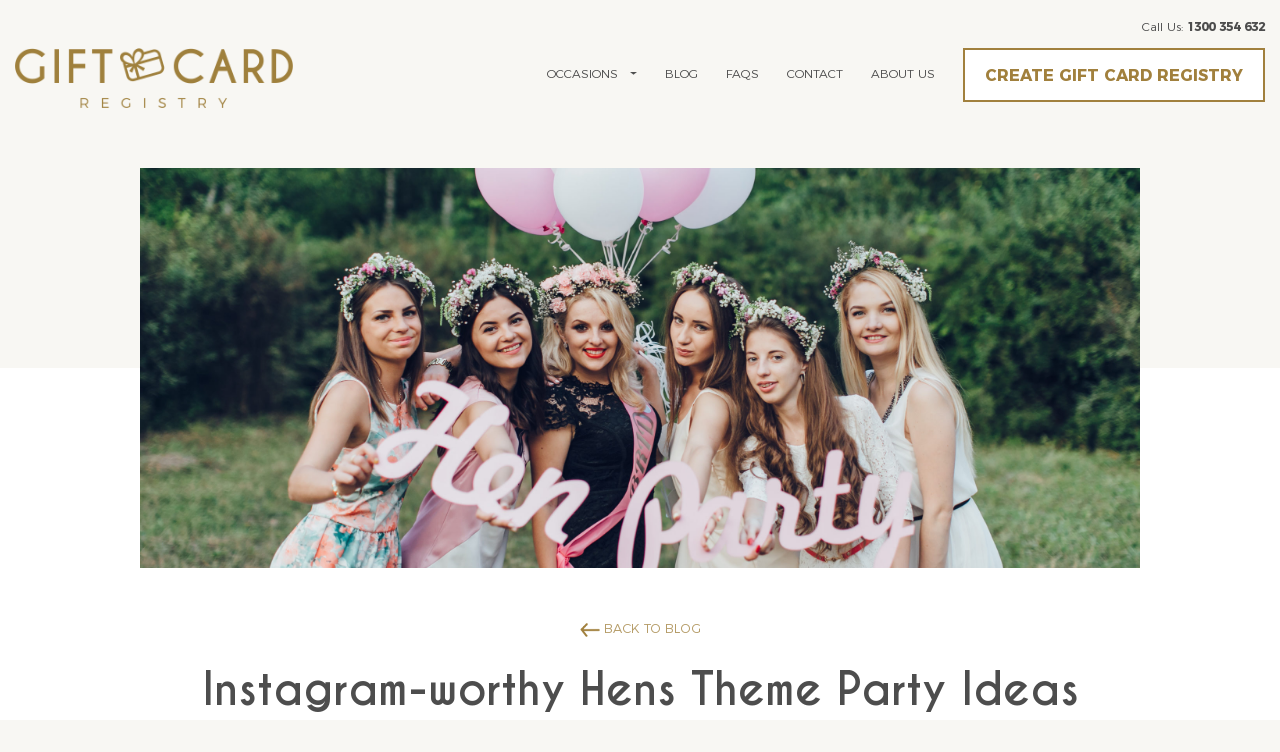

--- FILE ---
content_type: text/html; charset=UTF-8
request_url: https://giftcardregistry.com.au/instagram-worthy-hens-theme-party-ideas/
body_size: 17949
content:
<!doctype html>
<!--[if (gt IE 9)|!(IE)]><!-->
<html lang="en-US">
<!--<![endif]-->
<!--[if IE 9 ]>
<html class="no-js ie9" lang="en-US">
<![endif]-->
<head>
  <meta charset="UTF-8">
  <meta http-equiv="x-ua-compatible" content="ie=edge">
  <meta http-equiv="content-type" content="text/html; charset=utf-8">

  <meta name="viewport" content="width=device-width, initial-scale=1.0, minimum-scale=1.0, maximum-scale=1.0, user-scalable=no">
  <link rel="profile" href="http://gmpg.org/xfn/11">

  <meta name='robots' content='index, follow, max-image-preview:large, max-snippet:-1, max-video-preview:-1' />
	<style>img:is([sizes="auto" i], [sizes^="auto," i]) { contain-intrinsic-size: 3000px 1500px }</style>
	
	<!-- This site is optimized with the Yoast SEO plugin v26.7 - https://yoast.com/wordpress/plugins/seo/ -->
	<title>Instagram-worthy Hens Theme Party Ideas - Gift Card Registry</title>
	<meta name="description" content="Once the stress of exams, essays and assessments are finally over, it’s time to celebrate! Here’s our list for the best graduation gift ideas." />
	<link rel="canonical" href="https://giftcardregistry.com.au/instagram-worthy-hens-theme-party-ideas/" />
	<meta property="og:locale" content="en_US" />
	<meta property="og:type" content="article" />
	<meta property="og:title" content="Instagram-worthy Hens Theme Party Ideas - Gift Card Registry" />
	<meta property="og:description" content="Once the stress of exams, essays and assessments are finally over, it’s time to celebrate! Here’s our list for the best graduation gift ideas." />
	<meta property="og:url" content="https://giftcardregistry.com.au/instagram-worthy-hens-theme-party-ideas/" />
	<meta property="og:site_name" content="Gift Card Registry" />
	<meta property="article:published_time" content="2022-07-15T01:24:18+00:00" />
	<meta property="article:modified_time" content="2022-08-12T01:23:46+00:00" />
	<meta property="og:image" content="https://giftcardregistry.com.au/wp-content/uploads/2022/06/shutterstock_498505414-scaled.jpg" />
	<meta property="og:image:width" content="2560" />
	<meta property="og:image:height" content="1707" />
	<meta property="og:image:type" content="image/jpeg" />
	<meta name="author" content="Eyad Azzam" />
	<meta name="twitter:card" content="summary_large_image" />
	<meta name="twitter:label1" content="Written by" />
	<meta name="twitter:data1" content="Eyad Azzam" />
	<meta name="twitter:label2" content="Est. reading time" />
	<meta name="twitter:data2" content="4 minutes" />
	<script type="application/ld+json" class="yoast-schema-graph">{"@context":"https://schema.org","@graph":[{"@type":"Article","@id":"https://giftcardregistry.com.au/instagram-worthy-hens-theme-party-ideas/#article","isPartOf":{"@id":"https://giftcardregistry.com.au/instagram-worthy-hens-theme-party-ideas/"},"author":{"name":"Eyad Azzam","@id":"https://giftcardregistry.com.au/#/schema/person/b2494193faf7b4087e9b1fa5e2983701"},"headline":"Instagram-worthy Hens Theme Party Ideas","datePublished":"2022-07-15T01:24:18+00:00","dateModified":"2022-08-12T01:23:46+00:00","mainEntityOfPage":{"@id":"https://giftcardregistry.com.au/instagram-worthy-hens-theme-party-ideas/"},"wordCount":738,"image":{"@id":"https://giftcardregistry.com.au/instagram-worthy-hens-theme-party-ideas/#primaryimage"},"thumbnailUrl":"https://giftcardregistry.com.au/wp-content/uploads/2022/06/shutterstock_498505414-scaled.jpg","articleSection":["Gifts"],"inLanguage":"en-US"},{"@type":"WebPage","@id":"https://giftcardregistry.com.au/instagram-worthy-hens-theme-party-ideas/","url":"https://giftcardregistry.com.au/instagram-worthy-hens-theme-party-ideas/","name":"Instagram-worthy Hens Theme Party Ideas - Gift Card Registry","isPartOf":{"@id":"https://giftcardregistry.com.au/#website"},"primaryImageOfPage":{"@id":"https://giftcardregistry.com.au/instagram-worthy-hens-theme-party-ideas/#primaryimage"},"image":{"@id":"https://giftcardregistry.com.au/instagram-worthy-hens-theme-party-ideas/#primaryimage"},"thumbnailUrl":"https://giftcardregistry.com.au/wp-content/uploads/2022/06/shutterstock_498505414-scaled.jpg","datePublished":"2022-07-15T01:24:18+00:00","dateModified":"2022-08-12T01:23:46+00:00","author":{"@id":"https://giftcardregistry.com.au/#/schema/person/b2494193faf7b4087e9b1fa5e2983701"},"description":"Once the stress of exams, essays and assessments are finally over, it’s time to celebrate! Here’s our list for the best graduation gift ideas.","breadcrumb":{"@id":"https://giftcardregistry.com.au/instagram-worthy-hens-theme-party-ideas/#breadcrumb"},"inLanguage":"en-US","potentialAction":[{"@type":"ReadAction","target":["https://giftcardregistry.com.au/instagram-worthy-hens-theme-party-ideas/"]}]},{"@type":"ImageObject","inLanguage":"en-US","@id":"https://giftcardregistry.com.au/instagram-worthy-hens-theme-party-ideas/#primaryimage","url":"https://giftcardregistry.com.au/wp-content/uploads/2022/06/shutterstock_498505414-scaled.jpg","contentUrl":"https://giftcardregistry.com.au/wp-content/uploads/2022/06/shutterstock_498505414-scaled.jpg","width":2560,"height":1707},{"@type":"BreadcrumbList","@id":"https://giftcardregistry.com.au/instagram-worthy-hens-theme-party-ideas/#breadcrumb","itemListElement":[{"@type":"ListItem","position":1,"name":"Home","item":"https://giftcardregistry.com.au/"},{"@type":"ListItem","position":2,"name":"Blog","item":"https://giftcardregistry.com.au/blog/"},{"@type":"ListItem","position":3,"name":"Instagram-worthy Hens Theme Party Ideas"}]},{"@type":"WebSite","@id":"https://giftcardregistry.com.au/#website","url":"https://giftcardregistry.com.au/","name":"Gift Card Registry","description":"Forget gifts &amp; cash. Set up a Gift Card Registry.","potentialAction":[{"@type":"SearchAction","target":{"@type":"EntryPoint","urlTemplate":"https://giftcardregistry.com.au/?s={search_term_string}"},"query-input":{"@type":"PropertyValueSpecification","valueRequired":true,"valueName":"search_term_string"}}],"inLanguage":"en-US"},{"@type":"Person","@id":"https://giftcardregistry.com.au/#/schema/person/b2494193faf7b4087e9b1fa5e2983701","name":"Eyad Azzam","image":{"@type":"ImageObject","inLanguage":"en-US","@id":"https://giftcardregistry.com.au/#/schema/person/image/","url":"https://secure.gravatar.com/avatar/5b2de3ff534d7b99a4d6ebb4bcf74170c76ae34e77f95ecb2dfff9e805ff9c1d?s=96&d=mm&r=g","contentUrl":"https://secure.gravatar.com/avatar/5b2de3ff534d7b99a4d6ebb4bcf74170c76ae34e77f95ecb2dfff9e805ff9c1d?s=96&d=mm&r=g","caption":"Eyad Azzam"},"url":"https://giftcardregistry.com.au/author/eyad/"}]}</script>
	<!-- / Yoast SEO plugin. -->


<link rel="alternate" type="application/rss+xml" title="Gift Card Registry &raquo; Feed" href="https://giftcardregistry.com.au/feed/" />
<link rel="alternate" type="application/rss+xml" title="Gift Card Registry &raquo; Comments Feed" href="https://giftcardregistry.com.au/comments/feed/" />
<style type="text/css" media="all">
/*!
 *  Font Awesome 4.7.0 by @davegandy - http://fontawesome.io - @fontawesome
 *  License - http://fontawesome.io/license (Font: SIL OFL 1.1, CSS: MIT License)
 */@font-face{font-family:'FontAwesome';src:url(https://giftcardregistry.com.au/wp-content/themes/gcr-2018/assets/plugins/font-awesome-4.7.0/css/../fonts/fontawesome-webfont.eot#1768770130);src:url(https://giftcardregistry.com.au/wp-content/themes/gcr-2018/assets/plugins/font-awesome-4.7.0/css/../fonts/fontawesome-webfont.eot#1768770130) format('embedded-opentype'),url(https://giftcardregistry.com.au/wp-content/themes/gcr-2018/assets/plugins/font-awesome-4.7.0/css/../fonts/fontawesome-webfont.woff2#1768770130) format('woff2'),url(https://giftcardregistry.com.au/wp-content/themes/gcr-2018/assets/plugins/font-awesome-4.7.0/css/../fonts/fontawesome-webfont.woff#1768770130) format('woff'),url(https://giftcardregistry.com.au/wp-content/themes/gcr-2018/assets/plugins/font-awesome-4.7.0/css/../fonts/fontawesome-webfont.ttf#1768770130) format('truetype'),url(https://giftcardregistry.com.au/wp-content/themes/gcr-2018/assets/plugins/font-awesome-4.7.0/css/../fonts/fontawesome-webfont.svg?v=4.7.0#fontawesomeregular) format('svg');font-weight:400;font-style:normal}.fa{display:inline-block;font:normal normal normal 14px/1 FontAwesome;font-size:inherit;text-rendering:auto;-webkit-font-smoothing:antialiased;-moz-osx-font-smoothing:grayscale}.fa-lg{font-size:1.33333333em;line-height:.75em;vertical-align:-15%}.fa-2x{font-size:2em}.fa-3x{font-size:3em}.fa-4x{font-size:4em}.fa-5x{font-size:5em}.fa-fw{width:1.28571429em;text-align:center}.fa-ul{padding-left:0;margin-left:2.14285714em;list-style-type:none}.fa-ul>li{position:relative}.fa-li{position:absolute;left:-2.14285714em;width:2.14285714em;top:.14285714em;text-align:center}.fa-li.fa-lg{left:-1.85714286em}.fa-border{padding:.2em .25em .15em;border:solid .08em #eee;border-radius:.1em}.fa-pull-left{float:left}.fa-pull-right{float:right}.fa.fa-pull-left{margin-right:.3em}.fa.fa-pull-right{margin-left:.3em}.pull-right{float:right}.pull-left{float:left}.fa.pull-left{margin-right:.3em}.fa.pull-right{margin-left:.3em}.fa-spin{-webkit-animation:fa-spin 2s infinite linear;animation:fa-spin 2s infinite linear}.fa-pulse{-webkit-animation:fa-spin 1s infinite steps(8);animation:fa-spin 1s infinite steps(8)}@-webkit-keyframes fa-spin{0%{-webkit-transform:rotate(0deg);transform:rotate(0deg)}100%{-webkit-transform:rotate(359deg);transform:rotate(359deg)}}@keyframes fa-spin{0%{-webkit-transform:rotate(0deg);transform:rotate(0deg)}100%{-webkit-transform:rotate(359deg);transform:rotate(359deg)}}.fa-rotate-90{-ms-filter:"progid:DXImageTransform.Microsoft.BasicImage(rotation=1)";-webkit-transform:rotate(90deg);-ms-transform:rotate(90deg);transform:rotate(90deg)}.fa-rotate-180{-ms-filter:"progid:DXImageTransform.Microsoft.BasicImage(rotation=2)";-webkit-transform:rotate(180deg);-ms-transform:rotate(180deg);transform:rotate(180deg)}.fa-rotate-270{-ms-filter:"progid:DXImageTransform.Microsoft.BasicImage(rotation=3)";-webkit-transform:rotate(270deg);-ms-transform:rotate(270deg);transform:rotate(270deg)}.fa-flip-horizontal{-ms-filter:"progid:DXImageTransform.Microsoft.BasicImage(rotation=0, mirror=1)";-webkit-transform:scale(-1,1);-ms-transform:scale(-1,1);transform:scale(-1,1)}.fa-flip-vertical{-ms-filter:"progid:DXImageTransform.Microsoft.BasicImage(rotation=2, mirror=1)";-webkit-transform:scale(1,-1);-ms-transform:scale(1,-1);transform:scale(1,-1)}:root .fa-rotate-90,:root .fa-rotate-180,:root .fa-rotate-270,:root .fa-flip-horizontal,:root .fa-flip-vertical{filter:none}.fa-stack{position:relative;display:inline-block;width:2em;height:2em;line-height:2em;vertical-align:middle}.fa-stack-1x,.fa-stack-2x{position:absolute;left:0;width:100%;text-align:center}.fa-stack-1x{line-height:inherit}.fa-stack-2x{font-size:2em}.fa-inverse{color:#fff}.fa-glass:before{content:"\f000"}.fa-music:before{content:"\f001"}.fa-search:before{content:"\f002"}.fa-envelope-o:before{content:"\f003"}.fa-heart:before{content:"\f004"}.fa-star:before{content:"\f005"}.fa-star-o:before{content:"\f006"}.fa-user:before{content:"\f007"}.fa-film:before{content:"\f008"}.fa-th-large:before{content:"\f009"}.fa-th:before{content:"\f00a"}.fa-th-list:before{content:"\f00b"}.fa-check:before{content:"\f00c"}.fa-remove:before,.fa-close:before,.fa-times:before{content:"\f00d"}.fa-search-plus:before{content:"\f00e"}.fa-search-minus:before{content:"\f010"}.fa-power-off:before{content:"\f011"}.fa-signal:before{content:"\f012"}.fa-gear:before,.fa-cog:before{content:"\f013"}.fa-trash-o:before{content:"\f014"}.fa-home:before{content:"\f015"}.fa-file-o:before{content:"\f016"}.fa-clock-o:before{content:"\f017"}.fa-road:before{content:"\f018"}.fa-download:before{content:"\f019"}.fa-arrow-circle-o-down:before{content:"\f01a"}.fa-arrow-circle-o-up:before{content:"\f01b"}.fa-inbox:before{content:"\f01c"}.fa-play-circle-o:before{content:"\f01d"}.fa-rotate-right:before,.fa-repeat:before{content:"\f01e"}.fa-refresh:before{content:"\f021"}.fa-list-alt:before{content:"\f022"}.fa-lock:before{content:"\f023"}.fa-flag:before{content:"\f024"}.fa-headphones:before{content:"\f025"}.fa-volume-off:before{content:"\f026"}.fa-volume-down:before{content:"\f027"}.fa-volume-up:before{content:"\f028"}.fa-qrcode:before{content:"\f029"}.fa-barcode:before{content:"\f02a"}.fa-tag:before{content:"\f02b"}.fa-tags:before{content:"\f02c"}.fa-book:before{content:"\f02d"}.fa-bookmark:before{content:"\f02e"}.fa-print:before{content:"\f02f"}.fa-camera:before{content:"\f030"}.fa-font:before{content:"\f031"}.fa-bold:before{content:"\f032"}.fa-italic:before{content:"\f033"}.fa-text-height:before{content:"\f034"}.fa-text-width:before{content:"\f035"}.fa-align-left:before{content:"\f036"}.fa-align-center:before{content:"\f037"}.fa-align-right:before{content:"\f038"}.fa-align-justify:before{content:"\f039"}.fa-list:before{content:"\f03a"}.fa-dedent:before,.fa-outdent:before{content:"\f03b"}.fa-indent:before{content:"\f03c"}.fa-video-camera:before{content:"\f03d"}.fa-photo:before,.fa-image:before,.fa-picture-o:before{content:"\f03e"}.fa-pencil:before{content:"\f040"}.fa-map-marker:before{content:"\f041"}.fa-adjust:before{content:"\f042"}.fa-tint:before{content:"\f043"}.fa-edit:before,.fa-pencil-square-o:before{content:"\f044"}.fa-share-square-o:before{content:"\f045"}.fa-check-square-o:before{content:"\f046"}.fa-arrows:before{content:"\f047"}.fa-step-backward:before{content:"\f048"}.fa-fast-backward:before{content:"\f049"}.fa-backward:before{content:"\f04a"}.fa-play:before{content:"\f04b"}.fa-pause:before{content:"\f04c"}.fa-stop:before{content:"\f04d"}.fa-forward:before{content:"\f04e"}.fa-fast-forward:before{content:"\f050"}.fa-step-forward:before{content:"\f051"}.fa-eject:before{content:"\f052"}.fa-chevron-left:before{content:"\f053"}.fa-chevron-right:before{content:"\f054"}.fa-plus-circle:before{content:"\f055"}.fa-minus-circle:before{content:"\f056"}.fa-times-circle:before{content:"\f057"}.fa-check-circle:before{content:"\f058"}.fa-question-circle:before{content:"\f059"}.fa-info-circle:before{content:"\f05a"}.fa-crosshairs:before{content:"\f05b"}.fa-times-circle-o:before{content:"\f05c"}.fa-check-circle-o:before{content:"\f05d"}.fa-ban:before{content:"\f05e"}.fa-arrow-left:before{content:"\f060"}.fa-arrow-right:before{content:"\f061"}.fa-arrow-up:before{content:"\f062"}.fa-arrow-down:before{content:"\f063"}.fa-mail-forward:before,.fa-share:before{content:"\f064"}.fa-expand:before{content:"\f065"}.fa-compress:before{content:"\f066"}.fa-plus:before{content:"\f067"}.fa-minus:before{content:"\f068"}.fa-asterisk:before{content:"\f069"}.fa-exclamation-circle:before{content:"\f06a"}.fa-gift:before{content:"\f06b"}.fa-leaf:before{content:"\f06c"}.fa-fire:before{content:"\f06d"}.fa-eye:before{content:"\f06e"}.fa-eye-slash:before{content:"\f070"}.fa-warning:before,.fa-exclamation-triangle:before{content:"\f071"}.fa-plane:before{content:"\f072"}.fa-calendar:before{content:"\f073"}.fa-random:before{content:"\f074"}.fa-comment:before{content:"\f075"}.fa-magnet:before{content:"\f076"}.fa-chevron-up:before{content:"\f077"}.fa-chevron-down:before{content:"\f078"}.fa-retweet:before{content:"\f079"}.fa-shopping-cart:before{content:"\f07a"}.fa-folder:before{content:"\f07b"}.fa-folder-open:before{content:"\f07c"}.fa-arrows-v:before{content:"\f07d"}.fa-arrows-h:before{content:"\f07e"}.fa-bar-chart-o:before,.fa-bar-chart:before{content:"\f080"}.fa-twitter-square:before{content:"\f081"}.fa-facebook-square:before{content:"\f082"}.fa-camera-retro:before{content:"\f083"}.fa-key:before{content:"\f084"}.fa-gears:before,.fa-cogs:before{content:"\f085"}.fa-comments:before{content:"\f086"}.fa-thumbs-o-up:before{content:"\f087"}.fa-thumbs-o-down:before{content:"\f088"}.fa-star-half:before{content:"\f089"}.fa-heart-o:before{content:"\f08a"}.fa-sign-out:before{content:"\f08b"}.fa-linkedin-square:before{content:"\f08c"}.fa-thumb-tack:before{content:"\f08d"}.fa-external-link:before{content:"\f08e"}.fa-sign-in:before{content:"\f090"}.fa-trophy:before{content:"\f091"}.fa-github-square:before{content:"\f092"}.fa-upload:before{content:"\f093"}.fa-lemon-o:before{content:"\f094"}.fa-phone:before{content:"\f095"}.fa-square-o:before{content:"\f096"}.fa-bookmark-o:before{content:"\f097"}.fa-phone-square:before{content:"\f098"}.fa-twitter:before{content:"\f099"}.fa-facebook-f:before,.fa-facebook:before{content:"\f09a"}.fa-github:before{content:"\f09b"}.fa-unlock:before{content:"\f09c"}.fa-credit-card:before{content:"\f09d"}.fa-feed:before,.fa-rss:before{content:"\f09e"}.fa-hdd-o:before{content:"\f0a0"}.fa-bullhorn:before{content:"\f0a1"}.fa-bell:before{content:"\f0f3"}.fa-certificate:before{content:"\f0a3"}.fa-hand-o-right:before{content:"\f0a4"}.fa-hand-o-left:before{content:"\f0a5"}.fa-hand-o-up:before{content:"\f0a6"}.fa-hand-o-down:before{content:"\f0a7"}.fa-arrow-circle-left:before{content:"\f0a8"}.fa-arrow-circle-right:before{content:"\f0a9"}.fa-arrow-circle-up:before{content:"\f0aa"}.fa-arrow-circle-down:before{content:"\f0ab"}.fa-globe:before{content:"\f0ac"}.fa-wrench:before{content:"\f0ad"}.fa-tasks:before{content:"\f0ae"}.fa-filter:before{content:"\f0b0"}.fa-briefcase:before{content:"\f0b1"}.fa-arrows-alt:before{content:"\f0b2"}.fa-group:before,.fa-users:before{content:"\f0c0"}.fa-chain:before,.fa-link:before{content:"\f0c1"}.fa-cloud:before{content:"\f0c2"}.fa-flask:before{content:"\f0c3"}.fa-cut:before,.fa-scissors:before{content:"\f0c4"}.fa-copy:before,.fa-files-o:before{content:"\f0c5"}.fa-paperclip:before{content:"\f0c6"}.fa-save:before,.fa-floppy-o:before{content:"\f0c7"}.fa-square:before{content:"\f0c8"}.fa-navicon:before,.fa-reorder:before,.fa-bars:before{content:"\f0c9"}.fa-list-ul:before{content:"\f0ca"}.fa-list-ol:before{content:"\f0cb"}.fa-strikethrough:before{content:"\f0cc"}.fa-underline:before{content:"\f0cd"}.fa-table:before{content:"\f0ce"}.fa-magic:before{content:"\f0d0"}.fa-truck:before{content:"\f0d1"}.fa-pinterest:before{content:"\f0d2"}.fa-pinterest-square:before{content:"\f0d3"}.fa-google-plus-square:before{content:"\f0d4"}.fa-google-plus:before{content:"\f0d5"}.fa-money:before{content:"\f0d6"}.fa-caret-down:before{content:"\f0d7"}.fa-caret-up:before{content:"\f0d8"}.fa-caret-left:before{content:"\f0d9"}.fa-caret-right:before{content:"\f0da"}.fa-columns:before{content:"\f0db"}.fa-unsorted:before,.fa-sort:before{content:"\f0dc"}.fa-sort-down:before,.fa-sort-desc:before{content:"\f0dd"}.fa-sort-up:before,.fa-sort-asc:before{content:"\f0de"}.fa-envelope:before{content:"\f0e0"}.fa-linkedin:before{content:"\f0e1"}.fa-rotate-left:before,.fa-undo:before{content:"\f0e2"}.fa-legal:before,.fa-gavel:before{content:"\f0e3"}.fa-dashboard:before,.fa-tachometer:before{content:"\f0e4"}.fa-comment-o:before{content:"\f0e5"}.fa-comments-o:before{content:"\f0e6"}.fa-flash:before,.fa-bolt:before{content:"\f0e7"}.fa-sitemap:before{content:"\f0e8"}.fa-umbrella:before{content:"\f0e9"}.fa-paste:before,.fa-clipboard:before{content:"\f0ea"}.fa-lightbulb-o:before{content:"\f0eb"}.fa-exchange:before{content:"\f0ec"}.fa-cloud-download:before{content:"\f0ed"}.fa-cloud-upload:before{content:"\f0ee"}.fa-user-md:before{content:"\f0f0"}.fa-stethoscope:before{content:"\f0f1"}.fa-suitcase:before{content:"\f0f2"}.fa-bell-o:before{content:"\f0a2"}.fa-coffee:before{content:"\f0f4"}.fa-cutlery:before{content:"\f0f5"}.fa-file-text-o:before{content:"\f0f6"}.fa-building-o:before{content:"\f0f7"}.fa-hospital-o:before{content:"\f0f8"}.fa-ambulance:before{content:"\f0f9"}.fa-medkit:before{content:"\f0fa"}.fa-fighter-jet:before{content:"\f0fb"}.fa-beer:before{content:"\f0fc"}.fa-h-square:before{content:"\f0fd"}.fa-plus-square:before{content:"\f0fe"}.fa-angle-double-left:before{content:"\f100"}.fa-angle-double-right:before{content:"\f101"}.fa-angle-double-up:before{content:"\f102"}.fa-angle-double-down:before{content:"\f103"}.fa-angle-left:before{content:"\f104"}.fa-angle-right:before{content:"\f105"}.fa-angle-up:before{content:"\f106"}.fa-angle-down:before{content:"\f107"}.fa-desktop:before{content:"\f108"}.fa-laptop:before{content:"\f109"}.fa-tablet:before{content:"\f10a"}.fa-mobile-phone:before,.fa-mobile:before{content:"\f10b"}.fa-circle-o:before{content:"\f10c"}.fa-quote-left:before{content:"\f10d"}.fa-quote-right:before{content:"\f10e"}.fa-spinner:before{content:"\f110"}.fa-circle:before{content:"\f111"}.fa-mail-reply:before,.fa-reply:before{content:"\f112"}.fa-github-alt:before{content:"\f113"}.fa-folder-o:before{content:"\f114"}.fa-folder-open-o:before{content:"\f115"}.fa-smile-o:before{content:"\f118"}.fa-frown-o:before{content:"\f119"}.fa-meh-o:before{content:"\f11a"}.fa-gamepad:before{content:"\f11b"}.fa-keyboard-o:before{content:"\f11c"}.fa-flag-o:before{content:"\f11d"}.fa-flag-checkered:before{content:"\f11e"}.fa-terminal:before{content:"\f120"}.fa-code:before{content:"\f121"}.fa-mail-reply-all:before,.fa-reply-all:before{content:"\f122"}.fa-star-half-empty:before,.fa-star-half-full:before,.fa-star-half-o:before{content:"\f123"}.fa-location-arrow:before{content:"\f124"}.fa-crop:before{content:"\f125"}.fa-code-fork:before{content:"\f126"}.fa-unlink:before,.fa-chain-broken:before{content:"\f127"}.fa-question:before{content:"\f128"}.fa-info:before{content:"\f129"}.fa-exclamation:before{content:"\f12a"}.fa-superscript:before{content:"\f12b"}.fa-subscript:before{content:"\f12c"}.fa-eraser:before{content:"\f12d"}.fa-puzzle-piece:before{content:"\f12e"}.fa-microphone:before{content:"\f130"}.fa-microphone-slash:before{content:"\f131"}.fa-shield:before{content:"\f132"}.fa-calendar-o:before{content:"\f133"}.fa-fire-extinguisher:before{content:"\f134"}.fa-rocket:before{content:"\f135"}.fa-maxcdn:before{content:"\f136"}.fa-chevron-circle-left:before{content:"\f137"}.fa-chevron-circle-right:before{content:"\f138"}.fa-chevron-circle-up:before{content:"\f139"}.fa-chevron-circle-down:before{content:"\f13a"}.fa-html5:before{content:"\f13b"}.fa-css3:before{content:"\f13c"}.fa-anchor:before{content:"\f13d"}.fa-unlock-alt:before{content:"\f13e"}.fa-bullseye:before{content:"\f140"}.fa-ellipsis-h:before{content:"\f141"}.fa-ellipsis-v:before{content:"\f142"}.fa-rss-square:before{content:"\f143"}.fa-play-circle:before{content:"\f144"}.fa-ticket:before{content:"\f145"}.fa-minus-square:before{content:"\f146"}.fa-minus-square-o:before{content:"\f147"}.fa-level-up:before{content:"\f148"}.fa-level-down:before{content:"\f149"}.fa-check-square:before{content:"\f14a"}.fa-pencil-square:before{content:"\f14b"}.fa-external-link-square:before{content:"\f14c"}.fa-share-square:before{content:"\f14d"}.fa-compass:before{content:"\f14e"}.fa-toggle-down:before,.fa-caret-square-o-down:before{content:"\f150"}.fa-toggle-up:before,.fa-caret-square-o-up:before{content:"\f151"}.fa-toggle-right:before,.fa-caret-square-o-right:before{content:"\f152"}.fa-euro:before,.fa-eur:before{content:"\f153"}.fa-gbp:before{content:"\f154"}.fa-dollar:before,.fa-usd:before{content:"\f155"}.fa-rupee:before,.fa-inr:before{content:"\f156"}.fa-cny:before,.fa-rmb:before,.fa-yen:before,.fa-jpy:before{content:"\f157"}.fa-ruble:before,.fa-rouble:before,.fa-rub:before{content:"\f158"}.fa-won:before,.fa-krw:before{content:"\f159"}.fa-bitcoin:before,.fa-btc:before{content:"\f15a"}.fa-file:before{content:"\f15b"}.fa-file-text:before{content:"\f15c"}.fa-sort-alpha-asc:before{content:"\f15d"}.fa-sort-alpha-desc:before{content:"\f15e"}.fa-sort-amount-asc:before{content:"\f160"}.fa-sort-amount-desc:before{content:"\f161"}.fa-sort-numeric-asc:before{content:"\f162"}.fa-sort-numeric-desc:before{content:"\f163"}.fa-thumbs-up:before{content:"\f164"}.fa-thumbs-down:before{content:"\f165"}.fa-youtube-square:before{content:"\f166"}.fa-youtube:before{content:"\f167"}.fa-xing:before{content:"\f168"}.fa-xing-square:before{content:"\f169"}.fa-youtube-play:before{content:"\f16a"}.fa-dropbox:before{content:"\f16b"}.fa-stack-overflow:before{content:"\f16c"}.fa-instagram:before{content:"\f16d"}.fa-flickr:before{content:"\f16e"}.fa-adn:before{content:"\f170"}.fa-bitbucket:before{content:"\f171"}.fa-bitbucket-square:before{content:"\f172"}.fa-tumblr:before{content:"\f173"}.fa-tumblr-square:before{content:"\f174"}.fa-long-arrow-down:before{content:"\f175"}.fa-long-arrow-up:before{content:"\f176"}.fa-long-arrow-left:before{content:"\f177"}.fa-long-arrow-right:before{content:"\f178"}.fa-apple:before{content:"\f179"}.fa-windows:before{content:"\f17a"}.fa-android:before{content:"\f17b"}.fa-linux:before{content:"\f17c"}.fa-dribbble:before{content:"\f17d"}.fa-skype:before{content:"\f17e"}.fa-foursquare:before{content:"\f180"}.fa-trello:before{content:"\f181"}.fa-female:before{content:"\f182"}.fa-male:before{content:"\f183"}.fa-gittip:before,.fa-gratipay:before{content:"\f184"}.fa-sun-o:before{content:"\f185"}.fa-moon-o:before{content:"\f186"}.fa-archive:before{content:"\f187"}.fa-bug:before{content:"\f188"}.fa-vk:before{content:"\f189"}.fa-weibo:before{content:"\f18a"}.fa-renren:before{content:"\f18b"}.fa-pagelines:before{content:"\f18c"}.fa-stack-exchange:before{content:"\f18d"}.fa-arrow-circle-o-right:before{content:"\f18e"}.fa-arrow-circle-o-left:before{content:"\f190"}.fa-toggle-left:before,.fa-caret-square-o-left:before{content:"\f191"}.fa-dot-circle-o:before{content:"\f192"}.fa-wheelchair:before{content:"\f193"}.fa-vimeo-square:before{content:"\f194"}.fa-turkish-lira:before,.fa-try:before{content:"\f195"}.fa-plus-square-o:before{content:"\f196"}.fa-space-shuttle:before{content:"\f197"}.fa-slack:before{content:"\f198"}.fa-envelope-square:before{content:"\f199"}.fa-wordpress:before{content:"\f19a"}.fa-openid:before{content:"\f19b"}.fa-institution:before,.fa-bank:before,.fa-university:before{content:"\f19c"}.fa-mortar-board:before,.fa-graduation-cap:before{content:"\f19d"}.fa-yahoo:before{content:"\f19e"}.fa-google:before{content:"\f1a0"}.fa-reddit:before{content:"\f1a1"}.fa-reddit-square:before{content:"\f1a2"}.fa-stumbleupon-circle:before{content:"\f1a3"}.fa-stumbleupon:before{content:"\f1a4"}.fa-delicious:before{content:"\f1a5"}.fa-digg:before{content:"\f1a6"}.fa-pied-piper-pp:before{content:"\f1a7"}.fa-pied-piper-alt:before{content:"\f1a8"}.fa-drupal:before{content:"\f1a9"}.fa-joomla:before{content:"\f1aa"}.fa-language:before{content:"\f1ab"}.fa-fax:before{content:"\f1ac"}.fa-building:before{content:"\f1ad"}.fa-child:before{content:"\f1ae"}.fa-paw:before{content:"\f1b0"}.fa-spoon:before{content:"\f1b1"}.fa-cube:before{content:"\f1b2"}.fa-cubes:before{content:"\f1b3"}.fa-behance:before{content:"\f1b4"}.fa-behance-square:before{content:"\f1b5"}.fa-steam:before{content:"\f1b6"}.fa-steam-square:before{content:"\f1b7"}.fa-recycle:before{content:"\f1b8"}.fa-automobile:before,.fa-car:before{content:"\f1b9"}.fa-cab:before,.fa-taxi:before{content:"\f1ba"}.fa-tree:before{content:"\f1bb"}.fa-spotify:before{content:"\f1bc"}.fa-deviantart:before{content:"\f1bd"}.fa-soundcloud:before{content:"\f1be"}.fa-database:before{content:"\f1c0"}.fa-file-pdf-o:before{content:"\f1c1"}.fa-file-word-o:before{content:"\f1c2"}.fa-file-excel-o:before{content:"\f1c3"}.fa-file-powerpoint-o:before{content:"\f1c4"}.fa-file-photo-o:before,.fa-file-picture-o:before,.fa-file-image-o:before{content:"\f1c5"}.fa-file-zip-o:before,.fa-file-archive-o:before{content:"\f1c6"}.fa-file-sound-o:before,.fa-file-audio-o:before{content:"\f1c7"}.fa-file-movie-o:before,.fa-file-video-o:before{content:"\f1c8"}.fa-file-code-o:before{content:"\f1c9"}.fa-vine:before{content:"\f1ca"}.fa-codepen:before{content:"\f1cb"}.fa-jsfiddle:before{content:"\f1cc"}.fa-life-bouy:before,.fa-life-buoy:before,.fa-life-saver:before,.fa-support:before,.fa-life-ring:before{content:"\f1cd"}.fa-circle-o-notch:before{content:"\f1ce"}.fa-ra:before,.fa-resistance:before,.fa-rebel:before{content:"\f1d0"}.fa-ge:before,.fa-empire:before{content:"\f1d1"}.fa-git-square:before{content:"\f1d2"}.fa-git:before{content:"\f1d3"}.fa-y-combinator-square:before,.fa-yc-square:before,.fa-hacker-news:before{content:"\f1d4"}.fa-tencent-weibo:before{content:"\f1d5"}.fa-qq:before{content:"\f1d6"}.fa-wechat:before,.fa-weixin:before{content:"\f1d7"}.fa-send:before,.fa-paper-plane:before{content:"\f1d8"}.fa-send-o:before,.fa-paper-plane-o:before{content:"\f1d9"}.fa-history:before{content:"\f1da"}.fa-circle-thin:before{content:"\f1db"}.fa-header:before{content:"\f1dc"}.fa-paragraph:before{content:"\f1dd"}.fa-sliders:before{content:"\f1de"}.fa-share-alt:before{content:"\f1e0"}.fa-share-alt-square:before{content:"\f1e1"}.fa-bomb:before{content:"\f1e2"}.fa-soccer-ball-o:before,.fa-futbol-o:before{content:"\f1e3"}.fa-tty:before{content:"\f1e4"}.fa-binoculars:before{content:"\f1e5"}.fa-plug:before{content:"\f1e6"}.fa-slideshare:before{content:"\f1e7"}.fa-twitch:before{content:"\f1e8"}.fa-yelp:before{content:"\f1e9"}.fa-newspaper-o:before{content:"\f1ea"}.fa-wifi:before{content:"\f1eb"}.fa-calculator:before{content:"\f1ec"}.fa-paypal:before{content:"\f1ed"}.fa-google-wallet:before{content:"\f1ee"}.fa-cc-visa:before{content:"\f1f0"}.fa-cc-mastercard:before{content:"\f1f1"}.fa-cc-discover:before{content:"\f1f2"}.fa-cc-amex:before{content:"\f1f3"}.fa-cc-paypal:before{content:"\f1f4"}.fa-cc-stripe:before{content:"\f1f5"}.fa-bell-slash:before{content:"\f1f6"}.fa-bell-slash-o:before{content:"\f1f7"}.fa-trash:before{content:"\f1f8"}.fa-copyright:before{content:"\f1f9"}.fa-at:before{content:"\f1fa"}.fa-eyedropper:before{content:"\f1fb"}.fa-paint-brush:before{content:"\f1fc"}.fa-birthday-cake:before{content:"\f1fd"}.fa-area-chart:before{content:"\f1fe"}.fa-pie-chart:before{content:"\f200"}.fa-line-chart:before{content:"\f201"}.fa-lastfm:before{content:"\f202"}.fa-lastfm-square:before{content:"\f203"}.fa-toggle-off:before{content:"\f204"}.fa-toggle-on:before{content:"\f205"}.fa-bicycle:before{content:"\f206"}.fa-bus:before{content:"\f207"}.fa-ioxhost:before{content:"\f208"}.fa-angellist:before{content:"\f209"}.fa-cc:before{content:"\f20a"}.fa-shekel:before,.fa-sheqel:before,.fa-ils:before{content:"\f20b"}.fa-meanpath:before{content:"\f20c"}.fa-buysellads:before{content:"\f20d"}.fa-connectdevelop:before{content:"\f20e"}.fa-dashcube:before{content:"\f210"}.fa-forumbee:before{content:"\f211"}.fa-leanpub:before{content:"\f212"}.fa-sellsy:before{content:"\f213"}.fa-shirtsinbulk:before{content:"\f214"}.fa-simplybuilt:before{content:"\f215"}.fa-skyatlas:before{content:"\f216"}.fa-cart-plus:before{content:"\f217"}.fa-cart-arrow-down:before{content:"\f218"}.fa-diamond:before{content:"\f219"}.fa-ship:before{content:"\f21a"}.fa-user-secret:before{content:"\f21b"}.fa-motorcycle:before{content:"\f21c"}.fa-street-view:before{content:"\f21d"}.fa-heartbeat:before{content:"\f21e"}.fa-venus:before{content:"\f221"}.fa-mars:before{content:"\f222"}.fa-mercury:before{content:"\f223"}.fa-intersex:before,.fa-transgender:before{content:"\f224"}.fa-transgender-alt:before{content:"\f225"}.fa-venus-double:before{content:"\f226"}.fa-mars-double:before{content:"\f227"}.fa-venus-mars:before{content:"\f228"}.fa-mars-stroke:before{content:"\f229"}.fa-mars-stroke-v:before{content:"\f22a"}.fa-mars-stroke-h:before{content:"\f22b"}.fa-neuter:before{content:"\f22c"}.fa-genderless:before{content:"\f22d"}.fa-facebook-official:before{content:"\f230"}.fa-pinterest-p:before{content:"\f231"}.fa-whatsapp:before{content:"\f232"}.fa-server:before{content:"\f233"}.fa-user-plus:before{content:"\f234"}.fa-user-times:before{content:"\f235"}.fa-hotel:before,.fa-bed:before{content:"\f236"}.fa-viacoin:before{content:"\f237"}.fa-train:before{content:"\f238"}.fa-subway:before{content:"\f239"}.fa-medium:before{content:"\f23a"}.fa-yc:before,.fa-y-combinator:before{content:"\f23b"}.fa-optin-monster:before{content:"\f23c"}.fa-opencart:before{content:"\f23d"}.fa-expeditedssl:before{content:"\f23e"}.fa-battery-4:before,.fa-battery:before,.fa-battery-full:before{content:"\f240"}.fa-battery-3:before,.fa-battery-three-quarters:before{content:"\f241"}.fa-battery-2:before,.fa-battery-half:before{content:"\f242"}.fa-battery-1:before,.fa-battery-quarter:before{content:"\f243"}.fa-battery-0:before,.fa-battery-empty:before{content:"\f244"}.fa-mouse-pointer:before{content:"\f245"}.fa-i-cursor:before{content:"\f246"}.fa-object-group:before{content:"\f247"}.fa-object-ungroup:before{content:"\f248"}.fa-sticky-note:before{content:"\f249"}.fa-sticky-note-o:before{content:"\f24a"}.fa-cc-jcb:before{content:"\f24b"}.fa-cc-diners-club:before{content:"\f24c"}.fa-clone:before{content:"\f24d"}.fa-balance-scale:before{content:"\f24e"}.fa-hourglass-o:before{content:"\f250"}.fa-hourglass-1:before,.fa-hourglass-start:before{content:"\f251"}.fa-hourglass-2:before,.fa-hourglass-half:before{content:"\f252"}.fa-hourglass-3:before,.fa-hourglass-end:before{content:"\f253"}.fa-hourglass:before{content:"\f254"}.fa-hand-grab-o:before,.fa-hand-rock-o:before{content:"\f255"}.fa-hand-stop-o:before,.fa-hand-paper-o:before{content:"\f256"}.fa-hand-scissors-o:before{content:"\f257"}.fa-hand-lizard-o:before{content:"\f258"}.fa-hand-spock-o:before{content:"\f259"}.fa-hand-pointer-o:before{content:"\f25a"}.fa-hand-peace-o:before{content:"\f25b"}.fa-trademark:before{content:"\f25c"}.fa-registered:before{content:"\f25d"}.fa-creative-commons:before{content:"\f25e"}.fa-gg:before{content:"\f260"}.fa-gg-circle:before{content:"\f261"}.fa-tripadvisor:before{content:"\f262"}.fa-odnoklassniki:before{content:"\f263"}.fa-odnoklassniki-square:before{content:"\f264"}.fa-get-pocket:before{content:"\f265"}.fa-wikipedia-w:before{content:"\f266"}.fa-safari:before{content:"\f267"}.fa-chrome:before{content:"\f268"}.fa-firefox:before{content:"\f269"}.fa-opera:before{content:"\f26a"}.fa-internet-explorer:before{content:"\f26b"}.fa-tv:before,.fa-television:before{content:"\f26c"}.fa-contao:before{content:"\f26d"}.fa-500px:before{content:"\f26e"}.fa-amazon:before{content:"\f270"}.fa-calendar-plus-o:before{content:"\f271"}.fa-calendar-minus-o:before{content:"\f272"}.fa-calendar-times-o:before{content:"\f273"}.fa-calendar-check-o:before{content:"\f274"}.fa-industry:before{content:"\f275"}.fa-map-pin:before{content:"\f276"}.fa-map-signs:before{content:"\f277"}.fa-map-o:before{content:"\f278"}.fa-map:before{content:"\f279"}.fa-commenting:before{content:"\f27a"}.fa-commenting-o:before{content:"\f27b"}.fa-houzz:before{content:"\f27c"}.fa-vimeo:before{content:"\f27d"}.fa-black-tie:before{content:"\f27e"}.fa-fonticons:before{content:"\f280"}.fa-reddit-alien:before{content:"\f281"}.fa-edge:before{content:"\f282"}.fa-credit-card-alt:before{content:"\f283"}.fa-codiepie:before{content:"\f284"}.fa-modx:before{content:"\f285"}.fa-fort-awesome:before{content:"\f286"}.fa-usb:before{content:"\f287"}.fa-product-hunt:before{content:"\f288"}.fa-mixcloud:before{content:"\f289"}.fa-scribd:before{content:"\f28a"}.fa-pause-circle:before{content:"\f28b"}.fa-pause-circle-o:before{content:"\f28c"}.fa-stop-circle:before{content:"\f28d"}.fa-stop-circle-o:before{content:"\f28e"}.fa-shopping-bag:before{content:"\f290"}.fa-shopping-basket:before{content:"\f291"}.fa-hashtag:before{content:"\f292"}.fa-bluetooth:before{content:"\f293"}.fa-bluetooth-b:before{content:"\f294"}.fa-percent:before{content:"\f295"}.fa-gitlab:before{content:"\f296"}.fa-wpbeginner:before{content:"\f297"}.fa-wpforms:before{content:"\f298"}.fa-envira:before{content:"\f299"}.fa-universal-access:before{content:"\f29a"}.fa-wheelchair-alt:before{content:"\f29b"}.fa-question-circle-o:before{content:"\f29c"}.fa-blind:before{content:"\f29d"}.fa-audio-description:before{content:"\f29e"}.fa-volume-control-phone:before{content:"\f2a0"}.fa-braille:before{content:"\f2a1"}.fa-assistive-listening-systems:before{content:"\f2a2"}.fa-asl-interpreting:before,.fa-american-sign-language-interpreting:before{content:"\f2a3"}.fa-deafness:before,.fa-hard-of-hearing:before,.fa-deaf:before{content:"\f2a4"}.fa-glide:before{content:"\f2a5"}.fa-glide-g:before{content:"\f2a6"}.fa-signing:before,.fa-sign-language:before{content:"\f2a7"}.fa-low-vision:before{content:"\f2a8"}.fa-viadeo:before{content:"\f2a9"}.fa-viadeo-square:before{content:"\f2aa"}.fa-snapchat:before{content:"\f2ab"}.fa-snapchat-ghost:before{content:"\f2ac"}.fa-snapchat-square:before{content:"\f2ad"}.fa-pied-piper:before{content:"\f2ae"}.fa-first-order:before{content:"\f2b0"}.fa-yoast:before{content:"\f2b1"}.fa-themeisle:before{content:"\f2b2"}.fa-google-plus-circle:before,.fa-google-plus-official:before{content:"\f2b3"}.fa-fa:before,.fa-font-awesome:before{content:"\f2b4"}.fa-handshake-o:before{content:"\f2b5"}.fa-envelope-open:before{content:"\f2b6"}.fa-envelope-open-o:before{content:"\f2b7"}.fa-linode:before{content:"\f2b8"}.fa-address-book:before{content:"\f2b9"}.fa-address-book-o:before{content:"\f2ba"}.fa-vcard:before,.fa-address-card:before{content:"\f2bb"}.fa-vcard-o:before,.fa-address-card-o:before{content:"\f2bc"}.fa-user-circle:before{content:"\f2bd"}.fa-user-circle-o:before{content:"\f2be"}.fa-user-o:before{content:"\f2c0"}.fa-id-badge:before{content:"\f2c1"}.fa-drivers-license:before,.fa-id-card:before{content:"\f2c2"}.fa-drivers-license-o:before,.fa-id-card-o:before{content:"\f2c3"}.fa-quora:before{content:"\f2c4"}.fa-free-code-camp:before{content:"\f2c5"}.fa-telegram:before{content:"\f2c6"}.fa-thermometer-4:before,.fa-thermometer:before,.fa-thermometer-full:before{content:"\f2c7"}.fa-thermometer-3:before,.fa-thermometer-three-quarters:before{content:"\f2c8"}.fa-thermometer-2:before,.fa-thermometer-half:before{content:"\f2c9"}.fa-thermometer-1:before,.fa-thermometer-quarter:before{content:"\f2ca"}.fa-thermometer-0:before,.fa-thermometer-empty:before{content:"\f2cb"}.fa-shower:before{content:"\f2cc"}.fa-bathtub:before,.fa-s15:before,.fa-bath:before{content:"\f2cd"}.fa-podcast:before{content:"\f2ce"}.fa-window-maximize:before{content:"\f2d0"}.fa-window-minimize:before{content:"\f2d1"}.fa-window-restore:before{content:"\f2d2"}.fa-times-rectangle:before,.fa-window-close:before{content:"\f2d3"}.fa-times-rectangle-o:before,.fa-window-close-o:before{content:"\f2d4"}.fa-bandcamp:before{content:"\f2d5"}.fa-grav:before{content:"\f2d6"}.fa-etsy:before{content:"\f2d7"}.fa-imdb:before{content:"\f2d8"}.fa-ravelry:before{content:"\f2d9"}.fa-eercast:before{content:"\f2da"}.fa-microchip:before{content:"\f2db"}.fa-snowflake-o:before{content:"\f2dc"}.fa-superpowers:before{content:"\f2dd"}.fa-wpexplorer:before{content:"\f2de"}.fa-meetup:before{content:"\f2e0"}.sr-only{position:absolute;width:1px;height:1px;padding:0;margin:-1px;overflow:hidden;clip:rect(0,0,0,0);border:0}.sr-only-focusable:active,.sr-only-focusable:focus{position:static;width:auto;height:auto;margin:0;overflow:visible;clip:auto}
</style>
<style id='classic-theme-styles-inline-css' type='text/css'>
/*! This file is auto-generated */
.wp-block-button__link{color:#fff;background-color:#32373c;border-radius:9999px;box-shadow:none;text-decoration:none;padding:calc(.667em + 2px) calc(1.333em + 2px);font-size:1.125em}.wp-block-file__button{background:#32373c;color:#fff;text-decoration:none}
</style>
<style id='global-styles-inline-css' type='text/css'>
:root{--wp--preset--aspect-ratio--square: 1;--wp--preset--aspect-ratio--4-3: 4/3;--wp--preset--aspect-ratio--3-4: 3/4;--wp--preset--aspect-ratio--3-2: 3/2;--wp--preset--aspect-ratio--2-3: 2/3;--wp--preset--aspect-ratio--16-9: 16/9;--wp--preset--aspect-ratio--9-16: 9/16;--wp--preset--color--black: #000000;--wp--preset--color--cyan-bluish-gray: #abb8c3;--wp--preset--color--white: #ffffff;--wp--preset--color--pale-pink: #f78da7;--wp--preset--color--vivid-red: #cf2e2e;--wp--preset--color--luminous-vivid-orange: #ff6900;--wp--preset--color--luminous-vivid-amber: #fcb900;--wp--preset--color--light-green-cyan: #7bdcb5;--wp--preset--color--vivid-green-cyan: #00d084;--wp--preset--color--pale-cyan-blue: #8ed1fc;--wp--preset--color--vivid-cyan-blue: #0693e3;--wp--preset--color--vivid-purple: #9b51e0;--wp--preset--gradient--vivid-cyan-blue-to-vivid-purple: linear-gradient(135deg,rgba(6,147,227,1) 0%,rgb(155,81,224) 100%);--wp--preset--gradient--light-green-cyan-to-vivid-green-cyan: linear-gradient(135deg,rgb(122,220,180) 0%,rgb(0,208,130) 100%);--wp--preset--gradient--luminous-vivid-amber-to-luminous-vivid-orange: linear-gradient(135deg,rgba(252,185,0,1) 0%,rgba(255,105,0,1) 100%);--wp--preset--gradient--luminous-vivid-orange-to-vivid-red: linear-gradient(135deg,rgba(255,105,0,1) 0%,rgb(207,46,46) 100%);--wp--preset--gradient--very-light-gray-to-cyan-bluish-gray: linear-gradient(135deg,rgb(238,238,238) 0%,rgb(169,184,195) 100%);--wp--preset--gradient--cool-to-warm-spectrum: linear-gradient(135deg,rgb(74,234,220) 0%,rgb(151,120,209) 20%,rgb(207,42,186) 40%,rgb(238,44,130) 60%,rgb(251,105,98) 80%,rgb(254,248,76) 100%);--wp--preset--gradient--blush-light-purple: linear-gradient(135deg,rgb(255,206,236) 0%,rgb(152,150,240) 100%);--wp--preset--gradient--blush-bordeaux: linear-gradient(135deg,rgb(254,205,165) 0%,rgb(254,45,45) 50%,rgb(107,0,62) 100%);--wp--preset--gradient--luminous-dusk: linear-gradient(135deg,rgb(255,203,112) 0%,rgb(199,81,192) 50%,rgb(65,88,208) 100%);--wp--preset--gradient--pale-ocean: linear-gradient(135deg,rgb(255,245,203) 0%,rgb(182,227,212) 50%,rgb(51,167,181) 100%);--wp--preset--gradient--electric-grass: linear-gradient(135deg,rgb(202,248,128) 0%,rgb(113,206,126) 100%);--wp--preset--gradient--midnight: linear-gradient(135deg,rgb(2,3,129) 0%,rgb(40,116,252) 100%);--wp--preset--font-size--small: 13px;--wp--preset--font-size--medium: 20px;--wp--preset--font-size--large: 36px;--wp--preset--font-size--x-large: 42px;--wp--preset--spacing--20: 0.44rem;--wp--preset--spacing--30: 0.67rem;--wp--preset--spacing--40: 1rem;--wp--preset--spacing--50: 1.5rem;--wp--preset--spacing--60: 2.25rem;--wp--preset--spacing--70: 3.38rem;--wp--preset--spacing--80: 5.06rem;--wp--preset--shadow--natural: 6px 6px 9px rgba(0, 0, 0, 0.2);--wp--preset--shadow--deep: 12px 12px 50px rgba(0, 0, 0, 0.4);--wp--preset--shadow--sharp: 6px 6px 0px rgba(0, 0, 0, 0.2);--wp--preset--shadow--outlined: 6px 6px 0px -3px rgba(255, 255, 255, 1), 6px 6px rgba(0, 0, 0, 1);--wp--preset--shadow--crisp: 6px 6px 0px rgba(0, 0, 0, 1);}:where(.is-layout-flex){gap: 0.5em;}:where(.is-layout-grid){gap: 0.5em;}body .is-layout-flex{display: flex;}.is-layout-flex{flex-wrap: wrap;align-items: center;}.is-layout-flex > :is(*, div){margin: 0;}body .is-layout-grid{display: grid;}.is-layout-grid > :is(*, div){margin: 0;}:where(.wp-block-columns.is-layout-flex){gap: 2em;}:where(.wp-block-columns.is-layout-grid){gap: 2em;}:where(.wp-block-post-template.is-layout-flex){gap: 1.25em;}:where(.wp-block-post-template.is-layout-grid){gap: 1.25em;}.has-black-color{color: var(--wp--preset--color--black) !important;}.has-cyan-bluish-gray-color{color: var(--wp--preset--color--cyan-bluish-gray) !important;}.has-white-color{color: var(--wp--preset--color--white) !important;}.has-pale-pink-color{color: var(--wp--preset--color--pale-pink) !important;}.has-vivid-red-color{color: var(--wp--preset--color--vivid-red) !important;}.has-luminous-vivid-orange-color{color: var(--wp--preset--color--luminous-vivid-orange) !important;}.has-luminous-vivid-amber-color{color: var(--wp--preset--color--luminous-vivid-amber) !important;}.has-light-green-cyan-color{color: var(--wp--preset--color--light-green-cyan) !important;}.has-vivid-green-cyan-color{color: var(--wp--preset--color--vivid-green-cyan) !important;}.has-pale-cyan-blue-color{color: var(--wp--preset--color--pale-cyan-blue) !important;}.has-vivid-cyan-blue-color{color: var(--wp--preset--color--vivid-cyan-blue) !important;}.has-vivid-purple-color{color: var(--wp--preset--color--vivid-purple) !important;}.has-black-background-color{background-color: var(--wp--preset--color--black) !important;}.has-cyan-bluish-gray-background-color{background-color: var(--wp--preset--color--cyan-bluish-gray) !important;}.has-white-background-color{background-color: var(--wp--preset--color--white) !important;}.has-pale-pink-background-color{background-color: var(--wp--preset--color--pale-pink) !important;}.has-vivid-red-background-color{background-color: var(--wp--preset--color--vivid-red) !important;}.has-luminous-vivid-orange-background-color{background-color: var(--wp--preset--color--luminous-vivid-orange) !important;}.has-luminous-vivid-amber-background-color{background-color: var(--wp--preset--color--luminous-vivid-amber) !important;}.has-light-green-cyan-background-color{background-color: var(--wp--preset--color--light-green-cyan) !important;}.has-vivid-green-cyan-background-color{background-color: var(--wp--preset--color--vivid-green-cyan) !important;}.has-pale-cyan-blue-background-color{background-color: var(--wp--preset--color--pale-cyan-blue) !important;}.has-vivid-cyan-blue-background-color{background-color: var(--wp--preset--color--vivid-cyan-blue) !important;}.has-vivid-purple-background-color{background-color: var(--wp--preset--color--vivid-purple) !important;}.has-black-border-color{border-color: var(--wp--preset--color--black) !important;}.has-cyan-bluish-gray-border-color{border-color: var(--wp--preset--color--cyan-bluish-gray) !important;}.has-white-border-color{border-color: var(--wp--preset--color--white) !important;}.has-pale-pink-border-color{border-color: var(--wp--preset--color--pale-pink) !important;}.has-vivid-red-border-color{border-color: var(--wp--preset--color--vivid-red) !important;}.has-luminous-vivid-orange-border-color{border-color: var(--wp--preset--color--luminous-vivid-orange) !important;}.has-luminous-vivid-amber-border-color{border-color: var(--wp--preset--color--luminous-vivid-amber) !important;}.has-light-green-cyan-border-color{border-color: var(--wp--preset--color--light-green-cyan) !important;}.has-vivid-green-cyan-border-color{border-color: var(--wp--preset--color--vivid-green-cyan) !important;}.has-pale-cyan-blue-border-color{border-color: var(--wp--preset--color--pale-cyan-blue) !important;}.has-vivid-cyan-blue-border-color{border-color: var(--wp--preset--color--vivid-cyan-blue) !important;}.has-vivid-purple-border-color{border-color: var(--wp--preset--color--vivid-purple) !important;}.has-vivid-cyan-blue-to-vivid-purple-gradient-background{background: var(--wp--preset--gradient--vivid-cyan-blue-to-vivid-purple) !important;}.has-light-green-cyan-to-vivid-green-cyan-gradient-background{background: var(--wp--preset--gradient--light-green-cyan-to-vivid-green-cyan) !important;}.has-luminous-vivid-amber-to-luminous-vivid-orange-gradient-background{background: var(--wp--preset--gradient--luminous-vivid-amber-to-luminous-vivid-orange) !important;}.has-luminous-vivid-orange-to-vivid-red-gradient-background{background: var(--wp--preset--gradient--luminous-vivid-orange-to-vivid-red) !important;}.has-very-light-gray-to-cyan-bluish-gray-gradient-background{background: var(--wp--preset--gradient--very-light-gray-to-cyan-bluish-gray) !important;}.has-cool-to-warm-spectrum-gradient-background{background: var(--wp--preset--gradient--cool-to-warm-spectrum) !important;}.has-blush-light-purple-gradient-background{background: var(--wp--preset--gradient--blush-light-purple) !important;}.has-blush-bordeaux-gradient-background{background: var(--wp--preset--gradient--blush-bordeaux) !important;}.has-luminous-dusk-gradient-background{background: var(--wp--preset--gradient--luminous-dusk) !important;}.has-pale-ocean-gradient-background{background: var(--wp--preset--gradient--pale-ocean) !important;}.has-electric-grass-gradient-background{background: var(--wp--preset--gradient--electric-grass) !important;}.has-midnight-gradient-background{background: var(--wp--preset--gradient--midnight) !important;}.has-small-font-size{font-size: var(--wp--preset--font-size--small) !important;}.has-medium-font-size{font-size: var(--wp--preset--font-size--medium) !important;}.has-large-font-size{font-size: var(--wp--preset--font-size--large) !important;}.has-x-large-font-size{font-size: var(--wp--preset--font-size--x-large) !important;}
:where(.wp-block-post-template.is-layout-flex){gap: 1.25em;}:where(.wp-block-post-template.is-layout-grid){gap: 1.25em;}
:where(.wp-block-columns.is-layout-flex){gap: 2em;}:where(.wp-block-columns.is-layout-grid){gap: 2em;}
:root :where(.wp-block-pullquote){font-size: 1.5em;line-height: 1.6;}
</style>
<link rel='stylesheet' id='wpo_min-header-0-css' href='https://giftcardregistry.com.au/wp-content/cache/wpo-minify/1768770130/assets/wpo-minify-header-f7c54d48.min.css' type='text/css' media='all' />
<script type="text/javascript" src="https://giftcardregistry.com.au/wp-content/cache/wpo-minify/1768770130/assets/wpo-minify-header-7ba40e52.min.js" id="wpo_min-header-0-js"></script>
<link rel="https://api.w.org/" href="https://giftcardregistry.com.au/wp-json/" /><link rel="alternate" title="JSON" type="application/json" href="https://giftcardregistry.com.au/wp-json/wp/v2/posts/6984" /><link rel="EditURI" type="application/rsd+xml" title="RSD" href="https://giftcardregistry.com.au/xmlrpc.php?rsd" />
<link rel='shortlink' href='https://giftcardregistry.com.au/?p=6984' />
<link rel="alternate" title="oEmbed (JSON)" type="application/json+oembed" href="https://giftcardregistry.com.au/wp-json/oembed/1.0/embed?url=https%3A%2F%2Fgiftcardregistry.com.au%2Finstagram-worthy-hens-theme-party-ideas%2F" />
<link rel="alternate" title="oEmbed (XML)" type="text/xml+oembed" href="https://giftcardregistry.com.au/wp-json/oembed/1.0/embed?url=https%3A%2F%2Fgiftcardregistry.com.au%2Finstagram-worthy-hens-theme-party-ideas%2F&#038;format=xml" />
<script type="text/javascript">var $ = jQuery.noConflict();</script>
<!-- Meta Pixel Code -->
<script type='text/javascript'>
!function(f,b,e,v,n,t,s){if(f.fbq)return;n=f.fbq=function(){n.callMethod?
n.callMethod.apply(n,arguments):n.queue.push(arguments)};if(!f._fbq)f._fbq=n;
n.push=n;n.loaded=!0;n.version='2.0';n.queue=[];t=b.createElement(e);t.async=!0;
t.src=v;s=b.getElementsByTagName(e)[0];s.parentNode.insertBefore(t,s)}(window,
document,'script','https://connect.facebook.net/en_US/fbevents.js?v=next');
</script>
<!-- End Meta Pixel Code -->

      <script type='text/javascript'>
        var url = window.location.origin + '?ob=open-bridge';
        fbq('set', 'openbridge', '3864077296969241', url);
      </script>
    <script type='text/javascript'>fbq('init', '3864077296969241', {}, {
    "agent": "wordpress-6.8.3-3.0.16"
})</script><script type='text/javascript'>
    fbq('track', 'PageView', []);
  </script>
<!-- Meta Pixel Code -->
<noscript>
<img height="1" width="1" style="display:none" alt="fbpx"
src="https://www.facebook.com/tr?id=3864077296969241&ev=PageView&noscript=1" />
</noscript>
<!-- End Meta Pixel Code -->
<!-- Google Tag Manager -->
<script>(function(w,d,s,l,i){w[l]=w[l]||[];w[l].push({'gtm.start':
new Date().getTime(),event:'gtm.js'});var f=d.getElementsByTagName(s)[0],
j=d.createElement(s),dl=l!='dataLayer'?'&l='+l:'';j.async=true;j.src=
'https://www.googletagmanager.com/gtm.js?id='+i+dl;f.parentNode.insertBefore(j,f);
})(window,document,'script','dataLayer','GTM-THHR74D');</script>
<!-- End Google Tag Manager -->


<script id="mcjs">!function(c,h,i,m,p){m=c.createElement(h),p=c.getElementsByTagName(h)[0],m.async=1,m.src=i,p.parentNode.insertBefore(m,p)}(document,"script","https://chimpstatic.com/mcjs-connected/js/users/005801f541fcec07eddc3c87a/a881b4a8c4bb0e8dc7c433532.js");</script>

<script data-obct type="text/javascript">

  /** DO NOT MODIFY THIS CODE**/

  !function(_window, _document) {

    var OB_ADV_ID='00d93e160f4a2f36cda8b05f5deb97094f';

    if (_window.obApi) {var toArray = function(object) {return Object.prototype.toString.call(object) === '[object Array]' ? object : [object];};_window.obApi.marketerId = toArray(_window.obApi.marketerId).concat(toArray(OB_ADV_ID));return;}

    var api = _window.obApi = function() {api.dispatch ? api.dispatch.apply(api, arguments) : api.queue.push(arguments);};api.version = '1.1';api.loaded = true;api.marketerId = OB_ADV_ID;api.queue = [];var tag = _document.createElement('script');tag.async = true;tag.src = '//amplify.outbrain.com/cp/obtp.js';tag.type = 'text/javascript';var script = _document.getElementsByTagName('script')[0];script.parentNode.insertBefore(tag, script);}(window, document);

obApi('track', 'PAGE_VIEW');

</script>

<script>
    (function(h,o,t,j,a,r){
        h.hj=h.hj||function(){(h.hj.q=h.hj.q||[]).push(arguments)};
        h._hjSettings={hjid:2798283,hjsv:6};
        a=o.getElementsByTagName('head')[0];
        r=o.createElement('script');r.async=1;
        r.src=t+h._hjSettings.hjid+j+h._hjSettings.hjsv;
        a.appendChild(r);
    })(window,document,'https://static.hotjar.com/c/hotjar-','.js?sv=');
</script><link rel="icon" href="https://giftcardregistry.com.au/wp-content/uploads/2020/08/GCR-Favicon.png" sizes="32x32" />
<link rel="icon" href="https://giftcardregistry.com.au/wp-content/uploads/2020/08/GCR-Favicon.png" sizes="192x192" />
<link rel="apple-touch-icon" href="https://giftcardregistry.com.au/wp-content/uploads/2020/08/GCR-Favicon.png" />
<meta name="msapplication-TileImage" content="https://giftcardregistry.com.au/wp-content/uploads/2020/08/GCR-Favicon.png" />
		<style type="text/css" id="wp-custom-css">
			#navbarDropdown.dropdown-toggle::after{
	margin-left: 12px;
}
#navbarDropdown {
    padding: 0px;
}
.dropdown-menu.show {
    display: inline-flex;
		padding: 30px 10px;
		top: 14px !important;
} 
.dropdown-item.active, .dropdown-item:active {	
	color: black;
	background-color: #f8f7f3;
}
.li-none {
	list-style: none;
	padding-left: 5px;
}
@media (max-width: 1200px) {
	.dropdown-menu.show {
    display: block;
		padding: 10px;
}
}
.section.section-banner-wedding.landing {
    padding-top: 10px;
}
a.btn.btn-medium.btn-outline.reverse.btn-arrow-right.mt-4 {
    background-color: #a1803d!important;
    color: #fff;
    background-image: url(https://giftcardregistry.com.au/wp-content/themes/gcr-2018/dist/../assets/images/icons/right-arrow-v3.png);
}
a.btn.btn-medium.btn-outline.reverse.btn-arrow-right.mt-4:hover {
	    background-position: right 14px center;
    background-image: url(https://giftcardregistry.com.au/wp-content/themes/gcr-2018/dist/../assets/images/icons/right-arrow-v2.png);
    background-repeat: no-repeat;
    background-size: 33px 15px;
    padding-right: 60px;
	    color: #a1803d;
    border: 2px solid #a1803d;
    background-color: transparent !important;
}
.custom-m {
	max-width: 1400px;
}
.custom-m .text-content {
    max-width: 85%;
}
.term-crowd-funding .col-xl-8, .term-house-warming .col-xl-8, .term-bar-bat-mitzvahs .col-xl-8 {
	  flex: 100%;
    max-width: 100%;
}
.term-crowd-funding .text-content, .term-house-warming .text-content, .term-bar-bat-mitzvahs .text-content{
		max-width: 100%;
}
.term-crowd-funding .text-lg-left, .term-house-warming .text-lg-left, .term-bar-bat-mitzvahs .text-lg-left {
    text-align: center !important;
}		</style>
		</head>

<body class="wp-singular post-template-default single single-post postid-6984 single-format-standard wp-theme-gcr-2018 bg-gray">
<!-- Google Tag Manager (noscript) -->
<noscript><iframe src="https://www.googletagmanager.com/ns.html?id=GTM-THHR74D" height="0" width="0" style="display:none;visibility:hidden"></iframe></noscript>
<!-- End Google Tag Manager (noscript) -->

<div id="page">
      <header class="header pt-5 position-relative bg-center bg-gray"
            data-removed-speed="0.5"
            data-removed-parallax="scroll"
            style=""
            data-removed-image-src=""
    >
      <div class="top-header">
        <div class="container container-xl">
          <div class="row">
            <div class="col-lg-3 mb-4 mb-lg-0 text-center text-lg-left">
              <a href="https://giftcardregistry.com.au">
                <img height="60" class="logo" src="https://giftcardregistry.com.au/wp-content/themes/gcr-2018/assets/images/samples/logo-v1.png" alt="Gift Card Registry">
              </a>
            </div>

            <div class="col-lg-9 text-center text-lg-right">
              <nav>
<ul class="list-unstyled mb-0">
<li class="nav-item dropdown list-inline-item mr-0">
        <a class="nav-link dropdown-toggle dark-brown ml-4" href="#" id="navbarDropdown" role="button" data-toggle="dropdown" aria-haspopup="true" aria-expanded="false">OCCASIONS</a></p>
<div class="dropdown-menu" aria-labelledby="navbarDropdown">
<ul class="li-none">
<li><a class="dropdown-item" href="/occasions/weddings/">Weddings</a></li>
<li><a class="dropdown-item" href="/occasions/engagements/">Engagements</a> </li>
<li><a class="dropdown-item" href="/occasions/bridal-showers/">Bridal Showers</a></li>
<li><a class="dropdown-item" href="/occasions/kitchen-teas/">Kitchen Teas</a></li>
</ul>
<ul class="li-none">
<li><a class="dropdown-item" href="/occasions/baby-showers/">Baby Showers</a></li>
<li><a class="dropdown-item" href="/occasions/birthdays/">Birthdays</a></li>
<li><a class="dropdown-item" href="/occasions/house-warming/">House Warmings</a></li>
<li><a class="dropdown-item" href="/occasions/bar-bat-mitzvahs/">Bar &#038; Bat Mitzvah&#8217;s</a></li>
</ul>
<ul class="li-none">
<li><a class="dropdown-item" href="/occasions/21st-birthday/">21st Birthday</a></li>
<li><a class="dropdown-item" href="/occasions/graduation/">Graduation</a></li>
<li><a class="dropdown-item" href="/occasions/crowd-funding/">Crowd Funding</a></li>
<li><a class="dropdown-item" href="/occasions/honeyfund/">Honeyfund</a></li>
</ul></div>
</li>
<li class="list-inline-item mr-0"><a class="dark-brown ml-4" href="/blog">BLOG</a></li>
<li class="list-inline-item mr-0"><a class="dark-brown ml-4" href="/faqs">FAQS</a></li>
<li class="list-inline-item mr-0"><a class="dark-brown ml-4" href="/contact-us">CONTACT</a></li>
<li class="list-inline-item mr-0"><a class="dark-brown ml-4" href="/about-us">ABOUT US</a></li>
<li class="list-inline-item mt-4 mt-lg-2 mt-xl-0 ml-0 ml-lg-4 d-block d-lg-inline-block"><a class="d-inline-block call-number mx-3 mx-lg-0 mb-3 mb-lg-0" href="tel:1300354632">Call Us: <strong><span class="AVANSERnumber-A">1300 354 632</span></strong></a><br class="d-block d-sm-none" /><a class="btn btn-outline bg-white" href="/register/">CREATE GIFT CARD REGISTRY</a></li>
</ul>
</nav>
            </div>
          </div>
        </div>
      </div>

          </header>
  
  <main id="content">



    <div class="section-white-bottom mt-5">
    <div class="mx-auto position-relative bg-center" style="max-width: 1000px; height: 400px; background-image: url('https://giftcardregistry.com.au/wp-content/uploads/2022/06/shutterstock_498505414-scaled.jpg');"></div>
  </div>

<div class="single-post-content bg-white">
  <div class="container py-5">
    <div class="text-center text-uppercase mb-4 brown">
      <a href="https://giftcardregistry.com.au/blog/" class="small"><img src="https://giftcardregistry.com.au/wp-content/themes/gcr-2018/assets/images/icons/arrow-left.png" alt="icon" class="img-fluid" style="width: 20px;"> Back to blog</a>
    </div>

    <article id="post-6984" class="post-6984 post type-post status-publish format-standard has-post-thumbnail hentry category-gifts">
      <header class="entry-header text-center">
        <h1 class="entry-title font-weight-bold">Instagram-worthy Hens Theme Party Ideas</h1>          <p class="entry-meta gray-dark">
            July 15, 2022          </p><!-- .entry-meta -->
              </header><!-- .entry-header -->

      <div class="entry-content mx-auto" style="max-width: 920px;">
        <p><span data-contrast="auto">Are you looking for hens theme ideas for your big night with your girlfriends? Or are you the maid of honour organising your best friend&#8217;s last night as a single lady?</span><span data-ccp-props="{}"> </span></p>
<p><span data-contrast="auto">Our blog post will inspire you to create an Instagram-worthy hens party with colour, fun and laughter. Posting the night&#8217;s events on social media will keep the fun rolling with your followers wishing they were there. While it&#8217;s not always about the likes and shares, your friends will continue to talk about what a fantastic night they had at your hens party. You also get to relive great memories every time you look back on the posted photos.</span><span data-ccp-props="{}"> </span></p>
<p><b><span data-contrast="none">Unique Hens Party Dress Up Theme Ideas</span></b><span data-ccp-props="{&quot;134233117&quot;:false,&quot;134233118&quot;:false,&quot;335559738&quot;:0,&quot;335559739&quot;:0}"> </span></p>
<p><span data-contrast="none">Bring colour and life to your hens party and create a dress up theme that goes viral on Instagram. Going out to a nightclub or bar in crazy costumes and wild makeup will also draw massive attention to the bride to be. You&#8217;ll be hitting hens party goals right there.</span><span data-ccp-props="{&quot;134233117&quot;:false,&quot;134233118&quot;:false,&quot;335559738&quot;:0,&quot;335559739&quot;:0}"> </span></p>
<p><b><span data-contrast="none">70’s and 80’s All The Way</span></b><span data-ccp-props="{&quot;134233117&quot;:false,&quot;134233118&quot;:false,&quot;335559738&quot;:0,&quot;335559739&quot;:0}"> </span></p>
<p><span data-contrast="none">Go for bright fluorescent colours and big hair and go 80&#8217;s with your hens party. If you&#8217;re looking more for a 70&#8217;s disco hens party dress up theme, grab some bell bottom jeans and aviator sunglasses. Complete the look with a big curly wig.</span><span data-ccp-props="{&quot;134233117&quot;:false,&quot;134233118&quot;:false,&quot;335559738&quot;:0,&quot;335559739&quot;:0}"> </span></p>
<p><b><span data-contrast="none">Splash Around</span></b><span data-ccp-props="{&quot;134233117&quot;:false,&quot;134233118&quot;:false,&quot;335559738&quot;:0,&quot;335559739&quot;:0}"> </span></p>
<p><span data-contrast="none">Want the bride-to-be to say goodbye to single life with a splash? A “Last Splash Mermaid Bash” makes a fun and quirky hens party dress them. Pick a beachfront or poolside venue, and grab some silver tinsel wigs for everyone to wear. Last but not least, throw a “Mermaid to Mrs” sash over the bride. Simple but Instagram-worthy.</span><span data-ccp-props="{&quot;134233117&quot;:false,&quot;134233118&quot;:false,&quot;335559738&quot;:0,&quot;335559739&quot;:0}"> </span></p>
<p><b><span data-contrast="none">Simple and Super Special Hens Party Themes</span></b><span data-ccp-props="{&quot;134233117&quot;:false,&quot;134233118&quot;:false,&quot;335559738&quot;:0,&quot;335559739&quot;:0}"> </span></p>
<p><span data-contrast="none">Your hens party doesn&#8217;t have to break the budget for it to grab attention and likes on Instagram. You need some fun props and pretty bunting to decorate your venue. Voila! Start posting those fantastic photos!</span><span data-ccp-props="{&quot;134233117&quot;:false,&quot;134233118&quot;:false,&quot;335559738&quot;:0,&quot;335559739&quot;:0}"> </span></p>
<p><b><span data-contrast="none">Go Wild </span></b><span data-ccp-props="{&quot;134233117&quot;:false,&quot;134233118&quot;:false,&quot;335559738&quot;:0,&quot;335559739&quot;:0}"> </span></p>
<p><span data-contrast="none">Hens party theme ideas don&#8217;t necessarily have to be indoors. Why not make the most of the beautiful Australian landscape and have a sunset picnic? Grab a colourful blanket and use a small table to present a cheese platter with fabulous wine. Light some candles or fairy lights to create a perfect magical atmosphere.</span><span data-ccp-props="{&quot;134233117&quot;:false,&quot;134233118&quot;:false,&quot;335559738&quot;:0,&quot;335559739&quot;:0}"> </span></p>
<p><b><span data-contrast="auto">Pyjama Party Central</span></b><span data-ccp-props="{}"> </span></p>
<p><span data-contrast="auto">Thinking about having a hens party at home? You can’t go wrong with a traditional sleepover with your best gal pals. Pick your favourite movies, stock up on wine and popcorn and share some sweet moments before your big wedding day.</span><span data-ccp-props="{}"> </span><span data-ccp-props="{}"> </span></p>
<p><b><span data-contrast="none">Bright and Bold Hens Party Themes</span></b><span data-ccp-props="{&quot;134233117&quot;:false,&quot;134233118&quot;:false,&quot;335559738&quot;:0,&quot;335559739&quot;:0}"> </span></p>
<p><span data-contrast="none">Do you want a hens party where you go all out? Don&#8217;t hold back on the glamour factor if you&#8217;re thinking about an extravagant hens party theme! Breathtaking harbour views and five-star restaurants will keep your Instagram followers scrolling to find out more.</span><span data-ccp-props="{&quot;134233117&quot;:false,&quot;134233118&quot;:false,&quot;335559738&quot;:0,&quot;335559739&quot;:0}"> </span></p>
<p><b><span data-contrast="none">The Love Boat</span></b><span data-ccp-props="{&quot;134233117&quot;:false,&quot;134233118&quot;:false,&quot;335559738&quot;:0,&quot;335559739&quot;:0}"> </span></p>
<p><span data-contrast="none">Give her the chance to be captain of her ship, even for one night. Hire a yacht and keep the champers flowing while taking in the beautiful ocean views. Drop the anchor and party the night away.</span><span data-ccp-props="{&quot;134233117&quot;:false,&quot;134233118&quot;:false,&quot;335559738&quot;:0,&quot;335559739&quot;:0}"> </span><span data-ccp-props="{&quot;134233117&quot;:false,&quot;134233118&quot;:false,&quot;335559738&quot;:0,&quot;335559739&quot;:0}"> </span></p>
<p><b><span data-contrast="none">Fine Dining with Wine </span></b><span data-ccp-props="{&quot;134233117&quot;:false,&quot;134233118&quot;:false,&quot;335559738&quot;:0,&quot;335559739&quot;:0}"> </span></p>
<p><span data-contrast="none">For the bride who loves her fine dining, why not book her hens party at a fancy dinner? It will easily turn into one of her most memorable nights. And let&#8217;s face it. Everyone loves photos of mouth-watering dishes on their Instagram feed.</span><span data-ccp-props="{&quot;134233117&quot;:false,&quot;134233118&quot;:false,&quot;335559738&quot;:0,&quot;335559739&quot;:0}"> </span></p>
<p><b><span data-contrast="none">Give Her the Perfect Hens Party Gift</span></b><span data-ccp-props="{&quot;134233117&quot;:false,&quot;134233118&quot;:false,&quot;335559738&quot;:0,&quot;335559739&quot;:0}"> </span></p>
<p><span data-contrast="none">At Gift Card Registry, you can be confident in giving your bride-to-be the perfect send-off. </span><span data-ccp-props="{&quot;134233117&quot;:false,&quot;134233118&quot;:false,&quot;335559738&quot;:0,&quot;335559739&quot;:0}"> </span></p>
<p><span data-contrast="none">Create a <a href="https://giftcardregistry.com.au/occasions/bridal-showers/" target="_blank" rel="noopener">Gift Card Registry</a> and avoid unwanted hens party gifts. The Gift Card Registry link is then sent to guests where they can contribute whatever amount they desire.</span><span data-ccp-props="{&quot;134233117&quot;:false,&quot;134233118&quot;:false,&quot;335559738&quot;:0,&quot;335559739&quot;:0}"> </span><span data-ccp-props="{&quot;134233117&quot;:false,&quot;134233118&quot;:false,&quot;335559738&quot;:0,&quot;335559739&quot;:0}"> </span></p>
<p><span data-contrast="none">The bride-to-be can watch the funds in the account gradually build as the hens party gets closer. The Gift Card Registry team will then send the funds in a prepaid Mastercard card, in a design of your choice. You have unlimited shopping choices with a card that you can spend wherever Mastercard is accepted.</span><span data-ccp-props="{&quot;134233117&quot;:false,&quot;134233118&quot;:false,&quot;335559738&quot;:0,&quot;335559739&quot;:0}"> </span></p>
<p><span data-ccp-props="{&quot;134233117&quot;:false,&quot;134233118&quot;:false,&quot;335559738&quot;:0,&quot;335559739&quot;:0}"> </span><span data-contrast="none">Make your hens party unforgettable. Top the night off with a hens party gift that she will want and treasure.</span><span data-ccp-props="{&quot;134233117&quot;:false,&quot;134233118&quot;:false,&quot;335559738&quot;:0,&quot;335559739&quot;:0}"> </span></p>
<p><b><span data-contrast="none">Instagram-worthy and Filled with Unforgettable Memories</span></b><span data-ccp-props="{&quot;134233117&quot;:false,&quot;134233118&quot;:false,&quot;335559738&quot;:0,&quot;335559739&quot;:0}"> </span></p>
<p><span data-contrast="none">With so many awesome hens party theme ideas that are Instagram-worthy, go and plan something more dynamic and creative. Make sure you create cherished memories that will keep you smiling right down the wedding aisle.</span><span data-ccp-props="{&quot;134233117&quot;:false,&quot;134233118&quot;:false,&quot;335559738&quot;:0,&quot;335559739&quot;:0}"> </span></p>
<p><span data-contrast="none">Give your hens party a lifetime experience with <a href="https://giftcardregistry.com.au/occasions/bridal-showers/" target="_blank" rel="noopener">Gift Card Registry</a>.</span><span data-ccp-props="{&quot;134233117&quot;:false,&quot;134233118&quot;:false,&quot;335559738&quot;:0,&quot;335559739&quot;:0}"> </span></p>
<p><b><span data-contrast="none"> </span></b><span data-ccp-props="{&quot;134233117&quot;:false,&quot;134233118&quot;:false,&quot;335559738&quot;:0,&quot;335559739&quot;:0}"> </span></p>
<p><a href="https://giftcardregistry.com.au/register/" target="_blank" rel="noopener"><img decoding="async" class="aligncenter wp-image-7411 size-full" src="https://giftcardregistry.com.au/wp-content/uploads/2022/08/Set-up-a-registry-today.png" alt="" width="300" height="60" /></a></p>
      </div><!-- .entry-content -->

      <div class="clearfix"></div>
    </article><!-- #post-6984 -->
  </div>
</div>

  <div class="section section-posts text-center">
    <div class="container">
      <h2 class="h4 font-weight-bold text-uppercase brown heading-strike heading-strike-gray"><span>Related Articles</span></h2>

      <div class="row mt-5">
                            <div class="col-6 col-lg-4 mb-4">
  <a class="post d-block" href="https://giftcardregistry.com.au/symbol-of-love/">
    <img src="https://giftcardregistry.com.au/wp-content/uploads/2018/11/beautiful-blur-bridal-256737-1024x681.jpg" alt="Image" class="img-fluid">

    <div class="inner-content px-3 bg-white">
      <div class="white-box bg-white px-3">
        <div class="balance-elements">
          <p class="category mb-0 py-3 text-uppercase">
                          Gifts                      </p>
          <h2 class="h4 font-weight-bold">A symbol of love – the enduring promise of a wedding ring</h2>        </div>

        <p class="date">
          November 15, 2018        </p>
      </div>
    </div>
  </a>
</div>
                            <div class="col-6 col-lg-4 mb-4">
  <a class="post d-block" href="https://giftcardregistry.com.au/no-more-toasters-ask-for-what-you-want-with-gift-card-registry/">
    <img src="https://giftcardregistry.com.au/wp-content/uploads/2018/06/jeshoots-com-490731-unsplash-1024x683.jpg" alt="Image" class="img-fluid">

    <div class="inner-content px-3 bg-white">
      <div class="white-box bg-white px-3">
        <div class="balance-elements">
          <p class="category mb-0 py-3 text-uppercase">
                          Gifts                      </p>
          <h2 class="h4 font-weight-bold">No more toasters – ask for what you want with Gift Card Registry</h2>        </div>

        <p class="date">
          November 16, 2018        </p>
      </div>
    </div>
  </a>
</div>
                            <div class="col-6 col-lg-4 mb-4">
  <a class="post d-block" href="https://giftcardregistry.com.au/your-baby-shower-questions-answered-all-you-need-to-know/">
    <img src="https://giftcardregistry.com.au/wp-content/uploads/2018/11/colorful-colourful-cupcakes-587739-1024x683.jpg" alt="Image" class="img-fluid">

    <div class="inner-content px-3 bg-white">
      <div class="white-box bg-white px-3">
        <div class="balance-elements">
          <p class="category mb-0 py-3 text-uppercase">
                          Baby Showers                      </p>
          <h2 class="h4 font-weight-bold">Your baby shower questions answered &#8211; all you need to know</h2>        </div>

        <p class="date">
          November 19, 2018        </p>
      </div>
    </div>
  </a>
</div>
                      </div>
    </div>
  </div>


</main><!-- #content -->

<footer class="footer bg-black py-3">
  <div class="container">
    <div class="row align-items-center text-center text-sm-left">
      <div class="col-lg-6">
        <img class="float-none float-sm-left" height="30"
             src="https://giftcardregistry.com.au/wp-content/themes/gcr-2018/assets/images/samples/logo-v2.png"
             alt="logo">
      </div>

      <div class="col-lg-6">
        <p class="white float-none float-sm-right small"><a href="/delivery">Delivery</a> | <a href="/privacy">Privacy</a> | <a href="/terms">Terms & Conditions</a> | Zenpay Pty Ltd &copy; 2026 ABN 63 056 881 942 </p>
      </div>

      <div class="col-lg-12 pt-4">
        <p class="white small text-center">GiftCardStore is issued by Cuscal Ltd ABN 95 087 822 455 AFSL No. 244116<br>
          Corporate Prepaid Cards Pty Ltd ABN 25 092 828 772<br>
			AFSL No. 509642<br>
		 <a href="https://giftcardregistry.com.au/wp-content/uploads/2021/01/Zenith-Payments-PCI-Certificate.pdf"><img src="https://giftcardregistry.com.au/wp-content/uploads/2021/01/PCI-DSS.png" style="width:55px;padding-top:15px;"/></a>
		  <a href="https://www.australiansamesexweddingdirectory.com.au/australia/balmain/business-supplier/gift-card-registry?from=badge" title="Find me on The Australian Same-Sex Wedding Directory" target="_blank"><img src="https://www.australiansamesexweddingdirectory.com.au/images/Australian-Same-Sex_Wedding_Directory.png" style="width: 80px;padding-left: 20px;padding-top: 10px;" border=0/></a>
		  </p>
		  
      </div>
    </div>
  </div>
</footer>

</div><!-- #page -->

<script type="speculationrules">
{"prefetch":[{"source":"document","where":{"and":[{"href_matches":"\/*"},{"not":{"href_matches":["\/wp-*.php","\/wp-admin\/*","\/wp-content\/uploads\/*","\/wp-content\/*","\/wp-content\/plugins\/*","\/wp-content\/themes\/gcr-2018\/*","\/*\\?(.+)"]}},{"not":{"selector_matches":"a[rel~=\"nofollow\"]"}},{"not":{"selector_matches":".no-prefetch, .no-prefetch a"}}]},"eagerness":"conservative"}]}
</script>
    <!-- Meta Pixel Event Code -->
    <script type='text/javascript'>
        document.addEventListener( 'wpcf7mailsent', function( event ) {
        if( "fb_pxl_code" in event.detail.apiResponse){
          eval(event.detail.apiResponse.fb_pxl_code);
        }
      }, false );
    </script>
    <!-- End Meta Pixel Event Code -->
    <div id='fb-pxl-ajax-code'></div><script type="text/javascript" src="https://giftcardregistry.com.au/wp-content/themes/gcr-2018/assets/js/respond.min.js" id="js-respond-js"></script>
<script type="text/javascript" src="https://giftcardregistry.com.au/wp-content/cache/wpo-minify/1768770130/assets/wpo-minify-footer-f7500b05.min.js" id="wpo_min-footer-0-js"></script>
<script type="text/javascript" id="wpo_min-footer-1-js-extra">
/* <![CDATA[ */
var GCR = {"ajaxUrl":"https:\/\/giftcardregistry.com.au\/wp-admin\/admin-ajax.php"};
/* ]]> */
</script>
<script type="text/javascript" src="https://giftcardregistry.com.au/wp-content/cache/wpo-minify/1768770130/assets/wpo-minify-footer-090341e2.min.js" id="wpo_min-footer-1-js"></script>

<script type="text/javascript" src="https://adriano-au.avanser.com/tagmanager/7812-2.js"></script>
</body>
</html>


--- FILE ---
content_type: text/plain
request_url: https://www.google-analytics.com/j/collect?v=1&_v=j102&a=1844582119&t=pageview&_s=1&dl=https%3A%2F%2Fgiftcardregistry.com.au%2Finstagram-worthy-hens-theme-party-ideas%2F&ul=en-us%40posix&dt=Instagram-worthy%20Hens%20Theme%20Party%20Ideas%20-%20Gift%20Card%20Registry&sr=1280x720&vp=1280x720&_u=YEBAAEABAAAAACAAI~&jid=1365389538&gjid=1374285274&cid=1540135137.1769048324&tid=UA-130596279-1&_gid=1172814322.1769048324&_r=1&_slc=1&gtm=45He61l0h2n81THHR74Dza200&gcd=13l3l3l3l1l1&dma=0&tag_exp=103116026~103200004~104527907~104528501~104684208~104684211~105391252~115616985~115938465~115938469~117041588~117171315&z=216814528
body_size: -453
content:
2,cG-HWXW8HZ6PR